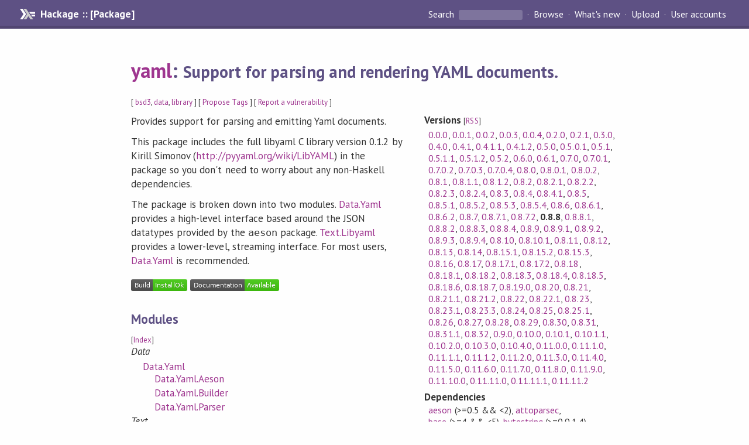

--- FILE ---
content_type: text/html; charset=utf-8
request_url: https://hackage.haskell.org/package/yaml-0.8.8
body_size: 17171
content:
<!DOCTYPE html>
<html>
<head>
  
  <meta name="viewport" content="width=device-width, initial-scale=1">
<link href="https://fonts.googleapis.com/css?family=PT+Sans:400,400i,700" rel="stylesheet">
<link rel="stylesheet" href="/static/hackage.css" type="text/css" />
<link rel="icon" type="image/png" href="/static/favicon.png" />
<link rel="search" type="application/opensearchdescription+xml" title="Hackage" href="/packages/opensearch.xml" />
  <link rel="stylesheet" href="https://cdn.jsdelivr.net/npm/prismjs@1.29.0/themes/prism-solarizedlight.min.css" media="(prefers-color-scheme: light)" />
  <link rel="stylesheet" href="https://cdn.jsdelivr.net/npm/prismjs@1.29.0/themes/prism-tomorrow.min.css" media="(prefers-color-scheme: dark)" />
  <title>
    yaml: Support for parsing and rendering YAML documents.
  </title>
  <meta name="twitter:card" content="summary" />
  <meta name="twitter:site" content="@hackage" />
  <meta property="og:url" content="//hackage.haskell.org/package/yaml" />
  <meta property="og:site_name" content="Hackage" />
  <meta property="og:type" content="website">
  <meta property="og:title" content="yaml" />
  <meta property="og:description" content="Support for parsing and rendering YAML documents." />
  
  <link rel="canonical" href="https://hackage.haskell.org/package/yaml" />
  <script src="/static/jquery.min.js"></script>
  <script src="https://cdn.jsdelivr.net/npm/mathjax@3/es5/tex-chtml-full.js" type="text/javascript"></script>
  <base href="//hackage.haskell.org/package/yaml-0.8.8/" />
</head>

<body>
  <div id="page-header">

  <a class="caption" href="/">Hackage :: [Package]</a>

<ul class="links" id="page-menu">

    <li>
      <form action="/packages/search" method="get" class="search">
        <button type="submit">Search&nbsp;</button>
        <input type="text" name="terms" />
      </form>
    </li>

    <li><a href="/packages/browse">Browse</a></li>

    <li><a href="/packages/recent">What's new</a></li>

    <li><a href="/upload">Upload</a></li>

    <li><a href="/accounts">User accounts</a></li>
    

</ul>

</div>

  <div id="content">
    <h1><a href="//hackage.haskell.org/package/yaml">yaml</a>: <small>Support for parsing and rendering YAML documents.</small></h1>
    <div style="font-size: small">
      [ <a href="/packages/tag/bsd3">bsd3</a>, <a href="/packages/tag/data">data</a>, <a href="/packages/tag/library">library</a> ]
      [ <a href="/package/yaml/tags/edit">Propose Tags</a> ]
      [ <a href="https://github.com/haskell/security-advisories/blob/main/CONTRIBUTING.md">Report a vulnerability</a> ]
    </div>

          
    

    <div id="flex-container">
      <div id="left-pane">

        <div id="description">
                    <p>Provides support for parsing and emitting Yaml documents.</p><p>This package includes the full libyaml C library version 0.1.2 by Kirill
Simonov (<a href="http://pyyaml.org/wiki/LibYAML">http://pyyaml.org/wiki/LibYAML</a>) in the package so you
don't need to worry about any non-Haskell dependencies.</p><p>The package is broken down into two modules.
<span class="module"><a href="/package/yaml-0.8.8/docs/Data-Yaml.html">Data.Yaml</a></span> provides a high-level interface based
around the JSON datatypes provided by the <code>aeson</code>
package. <span class="module"><a href="/package/yaml-0.8.8/docs/Text-Libyaml.html">Text.Libyaml</a></span> provides a lower-level,
streaming interface. For most users, <span class="module"><a href="/package/yaml-0.8.8/docs/Data-Yaml.html">Data.Yaml</a></span> is recommended.</p>
          
          
        </div>

        <div id="badges" style="margin-top: 20px;">
                          <a href="reports/1">
                <img src="https://img.shields.io/static/v1?label=Build&message=InstallOk&color=success" />
              </a>
            
            
            
                          <img src="https://img.shields.io/static/v1?label=Documentation&message=Available&color=success" />
            
        </div>

        <div id="modules">
          <h2>Modules</h2><p style="font-size: small">[<a href="/package/yaml-0.8.8/docs/doc-index.html">Index</a>]</p><div id="module-list"><ul class="modules"><li><i>Data</i><ul class="modules"><li><span class="module"><a href="/package/yaml-0.8.8/docs/Data-Yaml.html">Data.Yaml</a></span><ul class="modules"><li><span class="module"><a href="/package/yaml-0.8.8/docs/Data-Yaml-Aeson.html">Data.Yaml.Aeson</a></span></li><li><span class="module"><a href="/package/yaml-0.8.8/docs/Data-Yaml-Builder.html">Data.Yaml.Builder</a></span></li><li><span class="module"><a href="/package/yaml-0.8.8/docs/Data-Yaml-Parser.html">Data.Yaml.Parser</a></span></li></ul></li></ul></li><li><i>Text</i><ul class="modules"><li><span class="module"><a href="/package/yaml-0.8.8/docs/Text-Libyaml.html">Text.Libyaml</a></span></li></ul></li></ul></div>
        </div>

                <div id="flags">
          <h2>Flags</h2><details><summary>Automatic Flags</summary><table class="flags-table automatic-flags"><thead><th>Name</th><th>Description</th><th>Default</th></thead><tbody><tr><td class="flag-name"><span class="code">no-exe</span></td><td class="flag-desc"><p>don't install the yaml2json or json2yaml executables</p></td><td class="flag-disabled">Disabled</td></tr><tr><td class="flag-name"><span class="code">system-libyaml</span></td><td class="flag-desc"><p>Use the system-wide libyaml instead of the bundled copy</p></td><td class="flag-disabled">Disabled</td></tr></tbody></table></details><p class="tip"><span>Use </span><span class="code">-f &lt;flag&gt;</span><span> to enable a flag, or </span><span class="code">-f -&lt;flag&gt;</span><span> to disable that flag. </span><a href="https://cabal.readthedocs.io/en/latest/setup-commands.html#controlling-flag-assignments">More info</a></p>
        </div>
        

        <div id="downloads">
          <h2>Downloads</h2><ul><li><a href="/package/yaml-0.8.8/yaml-0.8.8.tar.gz">yaml-0.8.8.tar.gz</a> [<a href="/package/yaml-0.8.8/src/">browse</a>] (Cabal source package)</li><li><a href="/package/yaml-0.8.8/yaml.cabal">Package description</a> (<a href="/package/yaml-0.8.8/revisions/">revised</a> from the package)</li></ul><p>Note: This package has <a href="/package/yaml-0.8.8/revisions/">metadata revisions</a> in the cabal description newer than included in the tarball. To unpack the package including the revisions, use 'cabal get'.</p>
        </div>

        <div id="maintainer-corner">
          <h4>Maintainer's Corner</h4>
          <p><a href="/package/yaml/maintainers">Package maintainers</a></p>
          <ul>
            <li>
              <a href="/user/MichaelSnoyman">MichaelSnoyman</a>
            </li>
          </ul>
          <p>For package maintainers and hackage trustees</p>
          <ul>
            <li>
              <a href="//hackage.haskell.org/package/yaml/maintain">
                edit package information
              </a>
            </li>
          </ul>
          <p>Candidates</p>
          <ul>
            <li>
              No Candidates
            </li>
          </ul>
        </div>

      </div><!-- /left-pane -->


      <div id="properties">
        <table class="properties">
          <tbody>

            <tr>
              <th>Versions <span style="font-weight:normal;font-size: small;">[<a href="/package/yaml.rss">RSS</a>]</span></th>
              <td><a href="/package/yaml-0.0.0">0.0.0</a>, <a href="/package/yaml-0.0.1">0.0.1</a>, <a href="/package/yaml-0.0.2">0.0.2</a>, <a href="/package/yaml-0.0.3">0.0.3</a>, <a href="/package/yaml-0.0.4">0.0.4</a>, <a href="/package/yaml-0.2.0">0.2.0</a>, <a href="/package/yaml-0.2.1">0.2.1</a>, <a href="/package/yaml-0.3.0">0.3.0</a>, <a href="/package/yaml-0.4.0">0.4.0</a>, <a href="/package/yaml-0.4.1">0.4.1</a>, <a href="/package/yaml-0.4.1.1">0.4.1.1</a>, <a href="/package/yaml-0.4.1.2">0.4.1.2</a>, <a href="/package/yaml-0.5.0">0.5.0</a>, <a href="/package/yaml-0.5.0.1">0.5.0.1</a>, <a href="/package/yaml-0.5.1">0.5.1</a>, <a href="/package/yaml-0.5.1.1">0.5.1.1</a>, <a href="/package/yaml-0.5.1.2">0.5.1.2</a>, <a href="/package/yaml-0.5.2">0.5.2</a>, <a href="/package/yaml-0.6.0">0.6.0</a>, <a href="/package/yaml-0.6.1">0.6.1</a>, <a href="/package/yaml-0.7.0">0.7.0</a>, <a href="/package/yaml-0.7.0.1">0.7.0.1</a>, <a href="/package/yaml-0.7.0.2">0.7.0.2</a>, <a href="/package/yaml-0.7.0.3">0.7.0.3</a>, <a href="/package/yaml-0.7.0.4">0.7.0.4</a>, <a href="/package/yaml-0.8.0">0.8.0</a>, <a href="/package/yaml-0.8.0.1">0.8.0.1</a>, <a href="/package/yaml-0.8.0.2">0.8.0.2</a>, <a href="/package/yaml-0.8.1">0.8.1</a>, <a href="/package/yaml-0.8.1.1">0.8.1.1</a>, <a href="/package/yaml-0.8.1.2">0.8.1.2</a>, <a href="/package/yaml-0.8.2">0.8.2</a>, <a href="/package/yaml-0.8.2.1">0.8.2.1</a>, <a href="/package/yaml-0.8.2.2">0.8.2.2</a>, <a href="/package/yaml-0.8.2.3">0.8.2.3</a>, <a href="/package/yaml-0.8.2.4">0.8.2.4</a>, <a href="/package/yaml-0.8.3">0.8.3</a>, <a href="/package/yaml-0.8.4">0.8.4</a>, <a href="/package/yaml-0.8.4.1">0.8.4.1</a>, <a href="/package/yaml-0.8.5">0.8.5</a>, <a href="/package/yaml-0.8.5.1">0.8.5.1</a>, <a href="/package/yaml-0.8.5.2">0.8.5.2</a>, <a href="/package/yaml-0.8.5.3">0.8.5.3</a>, <a href="/package/yaml-0.8.5.4">0.8.5.4</a>, <a href="/package/yaml-0.8.6">0.8.6</a>, <a href="/package/yaml-0.8.6.1">0.8.6.1</a>, <a href="/package/yaml-0.8.6.2">0.8.6.2</a>, <a href="/package/yaml-0.8.7">0.8.7</a>, <a href="/package/yaml-0.8.7.1">0.8.7.1</a>, <a href="/package/yaml-0.8.7.2">0.8.7.2</a>, <strong>0.8.8</strong>, <a href="/package/yaml-0.8.8.1">0.8.8.1</a>, <a href="/package/yaml-0.8.8.2">0.8.8.2</a>, <a href="/package/yaml-0.8.8.3">0.8.8.3</a>, <a href="/package/yaml-0.8.8.4">0.8.8.4</a>, <a href="/package/yaml-0.8.9">0.8.9</a>, <a href="/package/yaml-0.8.9.1">0.8.9.1</a>, <a href="/package/yaml-0.8.9.2">0.8.9.2</a>, <a href="/package/yaml-0.8.9.3">0.8.9.3</a>, <a href="/package/yaml-0.8.9.4">0.8.9.4</a>, <a href="/package/yaml-0.8.10">0.8.10</a>, <a href="/package/yaml-0.8.10.1">0.8.10.1</a>, <a href="/package/yaml-0.8.11">0.8.11</a>, <a href="/package/yaml-0.8.12">0.8.12</a>, <a href="/package/yaml-0.8.13">0.8.13</a>, <a href="/package/yaml-0.8.14">0.8.14</a>, <a href="/package/yaml-0.8.15.1">0.8.15.1</a>, <a href="/package/yaml-0.8.15.2">0.8.15.2</a>, <a href="/package/yaml-0.8.15.3">0.8.15.3</a>, <a href="/package/yaml-0.8.16">0.8.16</a>, <a href="/package/yaml-0.8.17">0.8.17</a>, <a href="/package/yaml-0.8.17.1">0.8.17.1</a>, <a href="/package/yaml-0.8.17.2">0.8.17.2</a>, <a href="/package/yaml-0.8.18">0.8.18</a>, <a href="/package/yaml-0.8.18.1">0.8.18.1</a>, <a href="/package/yaml-0.8.18.2">0.8.18.2</a>, <a href="/package/yaml-0.8.18.3">0.8.18.3</a>, <a href="/package/yaml-0.8.18.4">0.8.18.4</a>, <a href="/package/yaml-0.8.18.5">0.8.18.5</a>, <a href="/package/yaml-0.8.18.6">0.8.18.6</a>, <a href="/package/yaml-0.8.18.7">0.8.18.7</a>, <a href="/package/yaml-0.8.19.0">0.8.19.0</a>, <a href="/package/yaml-0.8.20">0.8.20</a>, <a href="/package/yaml-0.8.21">0.8.21</a>, <a href="/package/yaml-0.8.21.1">0.8.21.1</a>, <a href="/package/yaml-0.8.21.2">0.8.21.2</a>, <a href="/package/yaml-0.8.22">0.8.22</a>, <a href="/package/yaml-0.8.22.1">0.8.22.1</a>, <a href="/package/yaml-0.8.23">0.8.23</a>, <a href="/package/yaml-0.8.23.1">0.8.23.1</a>, <a href="/package/yaml-0.8.23.3">0.8.23.3</a>, <a href="/package/yaml-0.8.24">0.8.24</a>, <a href="/package/yaml-0.8.25">0.8.25</a>, <a href="/package/yaml-0.8.25.1">0.8.25.1</a>, <a href="/package/yaml-0.8.26">0.8.26</a>, <a href="/package/yaml-0.8.27">0.8.27</a>, <a href="/package/yaml-0.8.28">0.8.28</a>, <a href="/package/yaml-0.8.29">0.8.29</a>, <a href="/package/yaml-0.8.30">0.8.30</a>, <a href="/package/yaml-0.8.31">0.8.31</a>, <a href="/package/yaml-0.8.31.1">0.8.31.1</a>, <a href="/package/yaml-0.8.32">0.8.32</a>, <a href="/package/yaml-0.9.0">0.9.0</a>, <a href="/package/yaml-0.10.0">0.10.0</a>, <a href="/package/yaml-0.10.1">0.10.1</a>, <a href="/package/yaml-0.10.1.1">0.10.1.1</a>, <a href="/package/yaml-0.10.2.0">0.10.2.0</a>, <a href="/package/yaml-0.10.3.0">0.10.3.0</a>, <a href="/package/yaml-0.10.4.0">0.10.4.0</a>, <a href="/package/yaml-0.11.0.0">0.11.0.0</a>, <a href="/package/yaml-0.11.1.0">0.11.1.0</a>, <a href="/package/yaml-0.11.1.1">0.11.1.1</a>, <a href="/package/yaml-0.11.1.2">0.11.1.2</a>, <a href="/package/yaml-0.11.2.0">0.11.2.0</a>, <a href="/package/yaml-0.11.3.0">0.11.3.0</a>, <a href="/package/yaml-0.11.4.0">0.11.4.0</a>, <a href="/package/yaml-0.11.5.0">0.11.5.0</a>, <a href="/package/yaml-0.11.6.0">0.11.6.0</a>, <a href="/package/yaml-0.11.7.0">0.11.7.0</a>, <a href="/package/yaml-0.11.8.0">0.11.8.0</a>, <a href="/package/yaml-0.11.9.0">0.11.9.0</a>, <a href="/package/yaml-0.11.10.0">0.11.10.0</a>, <a href="/package/yaml-0.11.11.0">0.11.11.0</a>, <a href="/package/yaml-0.11.11.1">0.11.11.1</a>, <a href="/package/yaml-0.11.11.2">0.11.11.2</a></td>
            </tr>

            

            <tr>
              <th>Dependencies</th>
              <td><span style="white-space: nowrap"><a href="/package/aeson">aeson</a> (&gt;=0.5 &amp;&amp; &lt;2)</span>, <span style="white-space: nowrap"><a href="/package/attoparsec">attoparsec</a></span>, <span style="white-space: nowrap"><a href="/package/base">base</a> (&gt;=4 &amp;&amp; &lt;5)</span>, <span style="white-space: nowrap"><a href="/package/bytestring">bytestring</a> (&gt;=0.9.1.4)</span>, <span style="white-space: nowrap"><a href="/package/conduit">conduit</a> (&gt;=1.0.11 &amp;&amp; &lt;1.1)</span>, <span style="white-space: nowrap"><a href="/package/containers">containers</a></span>, <span style="white-space: nowrap"><a href="/package/resourcet">resourcet</a> (&gt;=0.3 &amp;&amp; &lt;0.5)</span>, <span style="white-space: nowrap"><a href="/package/scientific">scientific</a></span>, <span style="white-space: nowrap"><a href="/package/text">text</a></span>, <span style="white-space: nowrap"><a href="/package/transformers">transformers</a> (&gt;=0.1 &amp;&amp; &lt;0.4)</span>, <span style="white-space: nowrap"><a href="/package/unordered-containers">unordered-containers</a></span>, <span style="white-space: nowrap"><a href="/package/vector">vector</a></span>, <span style="white-space: nowrap"><a href="/package/yaml">yaml</a></span><span style="font-size: small"> [<a href="/package/yaml-0.8.8/dependencies">details</a>]</span></td>
            </tr>

            

            <tr>
              <th>License</th>
              <td class="word-wrap"><a href="/package/yaml-0.8.8/src/LICENSE">BSD-3-Clause</a></td>
            </tr>

            

            <tr>
              <th>Author</th>
              <td class="word-wrap">Michael Snoyman &lt;michael@snoyman.com&gt;, Anton Ageev &lt;antage@gmail.com&gt;,Kirill Simonov</td>
            </tr>
            <tr>
              <th>Maintainer</th>
              <td class="word-wrap">Michael Snoyman &lt;michael@snoyman.com&gt;</td>
            </tr>

            <tr>
              <th>Uploaded</th>
              <td>by <a href="/user/MichaelSnoyman">MichaelSnoyman</a> at <span title="Thu Mar 20 08:32:05 UTC 2014">2014-03-20T08:32:05Z</span></td>
            </tr>

                        <tr>
              <th>Revised</th>
              <td><a href="/package/yaml-0.8.8/revisions/">Revision 1</a> made by <a href="/user/AndreasAbel">AndreasAbel</a> at <span title="Thu Jul 28 13:02:25 UTC 2022">2022-07-28T13:02:25Z</span></td>
            </tr>
            

            <!-- Obsolete/deprecated 'Stability' field hidden
                 c.f. http://stackoverflow.com/questions/3841218/conventions-for-stability-field-of-cabal-packages
            <tr>
              <th>Stability</th>
              <td>stable</td>
            </tr>
            -->

                        <tr>
              <th>Category</th>
              <td><a href="/packages/#cat:Web">Web</a></td>
            </tr>
            

                        <tr>
              <th>Home page</th>
              <td class="word-wrap">
                <a href=http://github.com/snoyberg/yaml/>http://github.com/snoyberg/yaml/</a>
              </td>
            </tr>
            

            

                        <tr>
              <th>Source&nbsp;repo</th>
              <td class="word-wrap">head: git clone <a href="https://github.com/snoyberg/yaml">https://github.com/snoyberg/yaml</a></td>
            </tr>
            

                        <tr>
              <th>Distributions</th>
              <td>Arch:<a href="https://archlinux.org/packages/extra/x86_64/haskell-yaml">0.11.11.2</a>, Debian:<a href="http://packages.debian.org/source/bullseye/haskell-yaml">0.11.4.0</a>, Fedora:<a href="https://src.fedoraproject.org/rpms/ghc-yaml">0.11.11.2</a>, FreeBSD:<a href="http://www.freshports.org/textproc/hs-yaml">0.8.13</a>, LTSHaskell:<a href="https://www.stackage.org/package/yaml">0.11.11.2</a>, NixOS:<a href="http://hydra.nixos.org/job/nixpkgs/trunk/haskellPackages.yaml.x86_64-linux">0.11.11.2</a>, Stackage:<a href="https://www.stackage.org/package/yaml">0.11.11.2</a>, openSUSE:<a href="https://build.opensuse.org/package/show/devel:languages:haskell/ghc-yaml">0.11.11.2</a></td>
            </tr>
            

                        <tr>
              <th>Reverse Dependencies</th>
              <td>268 direct, 507 indirect <span style="font-size: small" class="revdepdetails"> [<a href="">details</a>]</span></td>
            </tr>
            <script>
              $('.revdepdetails').click(function(e) {
                e.preventDefault();
                var html = '<div><b>Direct</b><br /><p><a href="/package/EVP">EVP</a>, <a href="/package/Elm">Elm</a>, <a href="/package/Hastructure">Hastructure</a>, <a href="/package/Hydrogen">Hydrogen</a>, <a href="/package/NGLess">NGLess</a>, <a href="/package/Saturnin">Saturnin</a>, <a href="/package/SciFlow">SciFlow</a>, <a href="/package/acme-everything">acme-everything</a>, <a href="/package/amazonka-test">amazonka-test</a>, <a href="/package/animate">animate</a>, <a href="/package/animate-frames">animate-frames</a>, <a href="/package/autodocodec-yaml">autodocodec-yaml</a>, <a href="/package/axel">axel</a>, <a href="/package/b9">b9</a>, <a href="/package/baserock-schema">baserock-schema</a>, <a href="/package/batchd-core">batchd-core</a>, <a href="/package/battleships">battleships</a>, <a href="/package/binance-exports">binance-exports</a>, <a href="/package/brittany">brittany</a>, <a href="/package/btc-lsp">btc-lsp</a>, <a href="/package/buchhaltung">buchhaltung</a>, <a href="/package/cabal-scaffold">cabal-scaffold</a>, <a href="/package/cabal2nix">cabal2nix</a>, <a href="/package/canteven-config">canteven-config</a>, <a href="/package/canteven-log">canteven-log</a>, <a href="/package/celtchar">celtchar</a>, <a href="/package/cfn-flip">cfn-flip</a>, <a href="/package/changelogged">changelogged</a>, <a href="/package/citation-resolve">citation-resolve</a>, <a href="/package/clash-lib">clash-lib</a>, <a href="/package/cloud-seeder">cloud-seeder</a>, <a href="/package/cloudy">cloudy</a>, <a href="/package/codex">codex</a>, <a href="/package/coformat">coformat</a>, <a href="/package/color-counter">color-counter</a>, <a href="/package/commonmark-simple">commonmark-simple</a>, <a href="/package/conferer-provider-yaml">conferer-provider-yaml</a>, <a href="/package/conferer-source-yaml">conferer-source-yaml</a>, <a href="/package/conferer-yaml">conferer-yaml</a>, <a href="/package/confetti">confetti</a>, <a href="/package/configifier">configifier</a>, <a href="/package/configuration-tools">configuration-tools</a>, <a href="/package/conftrack">conftrack</a>, <a href="/package/craft">craft</a>, <a href="/package/crux">crux</a>, <a href="/package/curl-runnings">curl-runnings</a>, <a href="/package/data-object-yaml">data-object-yaml</a>, <a href="/package/dbmigrations">dbmigrations</a>, <a href="/package/dhall-json">dhall-json</a>, <a href="/package/docrecords">docrecords</a>, <a href="/package/domplate">domplate</a>, <a href="/package/dotenv">dotenv</a>, <a href="/package/ema">ema</a>, <a href="/package/emanote">emanote</a>, <a href="/package/embed-config">embed-config</a>, <a href="/package/eo-phi-normalizer">eo-phi-normalizer</a>, <a href="/package/espial">espial</a>, <a href="/package/etc">etc</a>, <a href="/package/eventlog-live-otelcol">eventlog-live-otelcol</a>, <a href="/package/exchangerates">exchangerates</a>, <a href="/package/fakedata">fakedata</a>, <a href="/package/feed-gipeda">feed-gipeda</a>, <a href="/package/feedback">feedback</a>, <a href="/package/fixer">fixer</a>, <a href="/package/follow">follow</a>, <a href="/package/fourmolu">fourmolu</a>, <a href="/package/freckle-app">freckle-app</a>, <a href="/package/frontmatter">frontmatter</a>, <a href="/package/funflow">funflow</a>, <a href="/package/gbs-downloader">gbs-downloader</a>, <a href="/package/gemini-exports">gemini-exports</a>, <a href="/package/ghcup">ghcup</a>, <a href="/package/git-fmt">git-fmt</a>, <a href="/package/gitlab-api">gitlab-api</a>, <a href="/package/gitlib-s3">gitlib-s3</a>, <a href="/package/gli">gli</a>, <a href="/package/groot">groot</a>, <a href="/package/groundhog-th">groundhog-th</a>, <a href="/package/gtvm-hs">gtvm-hs</a>, <a href="/package/guardian">guardian</a>, <a href="/package/hadolint">hadolint</a>, <a href="/package/hakyll">hakyll</a>, <a href="/package/hakyll-contrib-i18n">hakyll-contrib-i18n</a>, <a href="/package/hakyllbars">hakyllbars</a>, <a href="/package/hamsql">hamsql</a>, <a href="/package/hapistrano">hapistrano</a>, <a href="/package/harg">harg</a>, <a href="/package/haskell-formatter">haskell-formatter</a>, <a href="/package/haskoin-wallet">haskoin-wallet</a>, <a href="/package/headroom">headroom</a>, <a href="/package/hedgehog-extras">hedgehog-extras</a>, <a href="/package/helic">helic</a>, <a href="/package/hetzner">hetzner</a>, <a href="/package/hfmt">hfmt</a>, <a href="/package/hgeometry">hgeometry</a>, <a href="/package/hgeometry-combinatorial">hgeometry-combinatorial</a>, <a href="/package/hgeometry-ipe">hgeometry-ipe</a>, <a href="/package/hie-bios">hie-bios</a>, <a href="/package/hindent">hindent</a>, <a href="/package/hinfo">hinfo</a>, <a href="/package/hledger-web">hledger-web</a>, <a href="/package/hlint">hlint</a>, <a href="/package/hnormalise">hnormalise</a>, <a href="/package/hpack">hpack</a>, <a href="/package/hpack-convert">hpack-convert</a>, <a href="/package/hpack-dhall">hpack-dhall</a>, <a href="/package/hsftp">hsftp</a>, <a href="/package/http-client-overrides">http-client-overrides</a>, <a href="/package/implicit-hie">implicit-hie</a>, <a href="/package/implicit-hie-cradle">implicit-hie-cradle</a>, <a href="/package/import-style-plugin">import-style-plugin</a>, <a href="/package/importify">importify</a>, <a href="/package/inferno-vc">inferno-vc</a>, <a href="/package/intelli-monad">intelli-monad</a>, <a href="/package/iridium">iridium</a>, <a href="/package/jenga">jenga</a>, <a href="/package/json-extra">json-extra</a>, <a href="/package/judge">judge</a>, <a href="/package/keter">keter</a>, <a href="/package/kontra-config">kontra-config</a>, <a href="/package/korea-holidays">korea-holidays</a>, <a href="/package/kubernetes-api-client">kubernetes-api-client</a>, <a href="/package/kubernetes-client">kubernetes-client</a>, <a href="/package/lambdabot-zulip">lambdabot-zulip</a>, <a href="/package/language-docker">language-docker</a>, <a href="/package/language-dockerfile">language-dockerfile</a>, <a href="/package/language-puppet">language-puppet</a>, <a href="/package/launchdarkly-server-sdk">launchdarkly-server-sdk</a>, <a href="/package/ldap-scim-bridge">ldap-scim-bridge</a>, <a href="/package/legion-extra">legion-extra</a>, <a href="/package/liblawless">liblawless</a>, <a href="/package/libmolude">libmolude</a>, <a href="/package/lima">lima</a>, <a href="/package/lingo">lingo</a>, <a href="/package/log-warper">log-warper</a>, <a href="/package/log4hs">log4hs</a>, <a href="/package/lord">lord</a>, <a href="/package/loup">loup</a>, <a href="/package/lxd-client-config">lxd-client-config</a>, <a href="/package/macbeth-lib">macbeth-lib</a>, <a href="/package/mig-extra">mig-extra</a>, <a href="/package/minilight">minilight</a>, <a href="/package/mmark">mmark</a>, <a href="/package/moonshine">moonshine</a>, <a href="/package/morloc">morloc</a>, <a href="/package/morph">morph</a>, <a href="/package/msu">msu</a>, <a href="/package/nbparts">nbparts</a>, <a href="/package/network-builder">network-builder</a>, <a href="/package/network-conduit-tls">network-conduit-tls</a>, <a href="/package/nix-thunk">nix-thunk</a>, <a href="/package/noli">noli</a>, <a href="/package/nomyx-api">nomyx-api</a>, <a href="/package/nomyx-core">nomyx-core</a>, <a href="/package/notmuch-web">notmuch-web</a>, <a href="/package/nvim-hs-contrib">nvim-hs-contrib</a>, <a href="/package/nvim-hs-ghcid">nvim-hs-ghcid</a>, <a href="/package/omnifmt">omnifmt</a>, <a href="/package/openapi3-code-generator">openapi3-code-generator</a>, <a href="/package/orgstat">orgstat</a>, <a href="/package/otp-authenticator">otp-authenticator</a>, <a href="/package/pandoc">pandoc</a>, <a href="/package/pandoc-citeproc">pandoc-citeproc</a>, <a href="/package/pandoc-crossref">pandoc-crossref</a>, <a href="/package/pandoc-plot">pandoc-plot</a>, <a href="/package/pandoc-pyplot">pandoc-pyplot</a>, <a href="/package/pansite">pansite</a>, <a href="/package/pantry">pantry</a>, <a href="/package/pantry-tmp">pantry-tmp</a>, <a href="/package/passman-core">passman-core</a>, <a href="/package/patat">patat</a>, <a href="/package/pdf-slave">pdf-slave</a>, <a href="/package/pdf-slave-server">pdf-slave-server</a>, <a href="/package/pencil">pencil</a>, <a href="/package/phino">phino</a>, <a href="/package/pier">pier</a>, <a href="/package/pit">pit</a>, <a href="/package/pms-application-service">pms-application-service</a>, <a href="/package/pocket-dns">pocket-dns</a>, <a href="/package/porcupine-core">porcupine-core</a>, <a href="/package/pr-tools">pr-tools</a>, <a href="/package/prune-juice">prune-juice</a>, <a href="/package/puzzle-draw">puzzle-draw</a>, <a href="/package/queryparser">queryparser</a>, <a href="/package/queryparser-hive">queryparser-hive</a>, <a href="/package/queryparser-presto">queryparser-presto</a>, <a href="/package/queryparser-vertica">queryparser-vertica</a>, <a href="/package/queue-sheet">queue-sheet</a>, <a href="/package/quickbooks">quickbooks</a>, <a href="/package/raml">raml</a>, <a href="/package/reduxwise">reduxwise</a>, <a href="/package/rob">rob</a>, <a href="/package/rollbar-client">rollbar-client</a>, <a href="/package/rzk">rzk</a>, <a href="/package/salak">salak</a>, <a href="/package/salak-yaml">salak-yaml</a>, <a href="/package/sandwich-contexts-kubernetes">sandwich-contexts-kubernetes</a>, <a href="/package/scholdoc">scholdoc</a>, <a href="/package/scholdoc-citeproc">scholdoc-citeproc</a>, <a href="/package/scrapbook">scrapbook</a>, <a href="/package/scrapbook-core">scrapbook-core</a>, <a href="/package/sensei">sensei</a>, <a href="/package/serokell-util">serokell-util</a>, <a href="/package/servant-benchmark">servant-benchmark</a>, <a href="/package/servant-yaml">servant-yaml</a>, <a href="/package/sitepipe">sitepipe</a>, <a href="/package/specup">specup</a>, <a href="/package/sprinkles">sprinkles</a>, <a href="/package/stack">stack</a>, <a href="/package/stack-hpc-coveralls">stack-hpc-coveralls</a>, <a href="/package/stack-yaml">stack-yaml</a>, <a href="/package/stack2nix">stack2nix</a>, <a href="/package/stackage">stackage</a>, <a href="/package/stackage-build-plan">stackage-build-plan</a>, <a href="/package/stackage-curator">stackage-curator</a>, <a href="/package/stackage2nix">stackage2nix</a>, <a href="/package/stackctl">stackctl</a>, <a href="/package/staversion">staversion</a>, <a href="/package/steeloverseer">steeloverseer</a>, <a href="/package/stylish-haskell">stylish-haskell</a>, <a href="/package/substrate-synapse">substrate-synapse</a>, <a href="/package/swarm">swarm</a>, <a href="/package/sydtest">sydtest</a>, <a href="/package/sydtest-mongo">sydtest-mongo</a>, <a href="/package/tasklite-core">tasklite-core</a>, <a href="/package/tasty-golden-extra">tasty-golden-extra</a>, <a href="/package/tempered">tempered</a>, <a href="/package/termonad">termonad</a>, <a href="/package/test-sandbox-compose">test-sandbox-compose</a>, <a href="/package/tintin">tintin</a>, <a href="/package/tn">tn</a>, <a href="/package/toodles">toodles</a>, <a href="/package/trace-embrace">trace-embrace</a>, <a href="/package/travis-meta-yaml">travis-meta-yaml</a>, <a href="/package/trigger">trigger</a>, <a href="/package/typed-admin">typed-admin</a>, <a href="/package/typst">typst</a>, <a href="/package/ua-parser">ua-parser</a>, <a href="/package/uniform-json">uniform-json</a>, <a href="/package/unused">unused</a>, <a href="/package/vcr">vcr</a>, <a href="/package/vgrep">vgrep</a>, <a href="/package/vimeta">vimeta</a>, <a href="/package/wacom-daemon">wacom-daemon</a>, <a href="/package/wai-middleware-auth">wai-middleware-auth</a>, <a href="/package/wallpaper">wallpaper</a>, <a href="/package/weeder">weeder</a>, <a href="/package/wolf">wolf</a>, <a href="/package/xrefcheck">xrefcheck</a>, <a href="/package/yam-app">yam-app</a>, <a href="/package/yam-config">yam-config</a>, <a href="/package/yaml-combinators">yaml-combinators</a>, <a href="/package/yaml-config">yaml-config</a>, <a href="/package/yaml-marked">yaml-marked</a>, <a href="/package/yaml-pretty-extras">yaml-pretty-extras</a>, <a href="/package/yaml-rpc">yaml-rpc</a>, <a href="/package/yaml-rpc-scotty">yaml-rpc-scotty</a>, <a href="/package/yaml-rpc-snap">yaml-rpc-snap</a>, <a href="/package/yaml-union">yaml-union</a>, <a href="/package/yaml-unscrambler">yaml-unscrambler</a>, <a href="/package/yamlparse-applicative">yamlparse-applicative</a>, <a href="/package/yesod">yesod</a>, <a href="/package/yesod-bootstrap">yesod-bootstrap</a>, <a href="/package/yesod-default">yesod-default</a>, <a href="/package/yesod-platform">yesod-platform</a>, <a href="/package/yesod-raml">yesod-raml</a>, <a href="/package/yesod-raml-docs">yesod-raml-docs</a>, <a href="/package/yesod-raml-mock">yesod-raml-mock</a></p></div><div><b>Indirect</b><br /><p><a href="/package/BlogLiterately">BlogLiterately</a>, <a href="/package/BlogLiterately-diagrams">BlogLiterately-diagrams</a>, <a href="/package/CarneadesDSL">CarneadesDSL</a>, <a href="/package/CarneadesIntoDung">CarneadesIntoDung</a>, <a href="/package/Graphalyze">Graphalyze</a>, <a href="/package/HaRe">HaRe</a>, <a href="/package/Hawk">Hawk</a>, <a href="/package/Lykah">Lykah</a>, <a href="/package/MFlow">MFlow</a>, <a href="/package/PandocAgda">PandocAgda</a>, <a href="/package/ReplaceUmlaut">ReplaceUmlaut</a>, <a href="/package/SciFlow-drmaa">SciFlow-drmaa</a>, <a href="/package/achille">achille</a>, <a href="/package/agda-snippets-hakyll">agda-snippets-hakyll</a>, <a href="/package/ampersand">ampersand</a>, <a href="/package/anansi-pandoc">anansi-pandoc</a>, <a href="/package/animate-preview">animate-preview</a>, <a href="/package/animate-sdl2">animate-sdl2</a>, <a href="/package/antagonist">antagonist</a>, <a href="/package/attoparsec-isotropic">attoparsec-isotropic</a>, <a href="/package/authoring">authoring</a>, <a href="/package/aviation-cessna172-diagrams">aviation-cessna172-diagrams</a>, <a href="/package/aws-configuration-tools">aws-configuration-tools</a>, <a href="/package/bamboo">bamboo</a>, <a href="/package/bamboo-plugin-highlight">bamboo-plugin-highlight</a>, <a href="/package/bamboo-plugin-photo">bamboo-plugin-photo</a>, <a href="/package/bamboo-theme-blueprint">bamboo-theme-blueprint</a>, <a href="/package/bamboo-theme-mini-html5">bamboo-theme-mini-html5</a>, <a href="/package/batchd-docker">batchd-docker</a>, <a href="/package/batchd-libvirt">batchd-libvirt</a>, <a href="/package/battlenet-yesod">battlenet-yesod</a>, <a href="/package/bird">bird</a>, <a href="/package/blagda">blagda</a>, <a href="/package/blaze-html-contrib">blaze-html-contrib</a>, <a href="/package/blogination">blogination</a>, <a href="/package/boots">boots</a>, <a href="/package/boots-app">boots-app</a>, <a href="/package/boots-cloud">boots-cloud</a>, <a href="/package/boots-web">boots-web</a>, <a href="/package/bugsnag">bugsnag</a>, <a href="/package/bugsnag-haskell">bugsnag-haskell</a>, <a href="/package/bugsnag-wai">bugsnag-wai</a>, <a href="/package/bugsnag-yesod">bugsnag-yesod</a>, <a href="/package/cabal-fix">cabal-fix</a>, <a href="/package/canteven-http">canteven-http</a>, <a href="/package/chakra">chakra</a>, <a href="/package/chart-svg">chart-svg</a>, <a href="/package/chart-svg-various">chart-svg-various</a>, <a href="/package/claferwiki">claferwiki</a>, <a href="/package/clash-ghc">clash-ghc</a>, <a href="/package/clash-lib-hedgehog">clash-lib-hedgehog</a>, <a href="/package/clash-shake">clash-shake</a>, <a href="/package/clash-systemverilog">clash-systemverilog</a>, <a href="/package/clash-verilog">clash-verilog</a>, <a href="/package/clash-vhdl">clash-vhdl</a>, <a href="/package/clashilator">clashilator</a>, <a href="/package/classy-prelude-yesod">classy-prelude-yesod</a>, <a href="/package/compdoc">compdoc</a>, <a href="/package/compdoc-dhall-decoder">compdoc-dhall-decoder</a>, <a href="/package/conferer-dhall">conferer-dhall</a>, <a href="/package/conferer-provider-dhall">conferer-provider-dhall</a>, <a href="/package/conferer-source-dhall">conferer-source-dhall</a>, <a href="/package/conformance-gen">conformance-gen</a>, <a href="/package/conversions">conversions</a>, <a href="/package/copilot-verifier">copilot-verifier</a>, <a href="/package/corebot-bliki">corebot-bliki</a>, <a href="/package/cornelis">cornelis</a>, <a href="/package/crux-llvm">crux-llvm</a>, <a href="/package/daino">daino</a>, <a href="/package/dbmigrations-mysql">dbmigrations-mysql</a>, <a href="/package/devtools">devtools</a>, <a href="/package/dhall-docs">dhall-docs</a>, <a href="/package/dhall-lsp-server">dhall-lsp-server</a>, <a href="/package/dhall-yaml">dhall-yaml</a>, <a href="/package/diagrams-pandoc">diagrams-pandoc</a>, <a href="/package/dixi">dixi</a>, <a href="/package/docker-build-cacher">docker-build-cacher</a>, <a href="/package/dockerfile-creator">dockerfile-creator</a>, <a href="/package/domain">domain</a>, <a href="/package/dotparse">dotparse</a>, <a href="/package/elm-get">elm-get</a>, <a href="/package/elm-yesod">elm-yesod</a>, <a href="/package/ema-extra">ema-extra</a>, <a href="/package/ema-generics">ema-generics</a>, <a href="/package/engine-io-yesod">engine-io-yesod</a>, <a href="/package/ephemeral">ephemeral</a>, <a href="/package/fakedata-quickcheck">fakedata-quickcheck</a>, <a href="/package/festung">festung</a>, <a href="/package/fix-symbols-gitit">fix-symbols-gitit</a>, <a href="/package/fluffy-parser">fluffy-parser</a>, <a href="/package/fpco-api">fpco-api</a>, <a href="/package/frame-markdown">frame-markdown</a>, <a href="/package/freckle-env">freckle-env</a>, <a href="/package/freckle-kafka">freckle-kafka</a>, <a href="/package/freckle-stats">freckle-stats</a>, <a href="/package/fromhtml">fromhtml</a>, <a href="/package/funflow-nix">funflow-nix</a>, <a href="/package/gbu">gbu</a>, <a href="/package/geek">geek</a>, <a href="/package/geek-server">geek-server</a>, <a href="/package/genvalidity-sydtest">genvalidity-sydtest</a>, <a href="/package/genvalidity-sydtest-aeson">genvalidity-sydtest-aeson</a>, <a href="/package/genvalidity-sydtest-hashable">genvalidity-sydtest-hashable</a>, <a href="/package/genvalidity-sydtest-lens">genvalidity-sydtest-lens</a>, <a href="/package/genvalidity-sydtest-persistent">genvalidity-sydtest-persistent</a>, <a href="/package/genvalidity-typed-uuid">genvalidity-typed-uuid</a>, <a href="/package/ghc-debugger">ghc-debugger</a>, <a href="/package/ghc-imported-from">ghc-imported-from</a>, <a href="/package/ghc-mod">ghc-mod</a>, <a href="/package/ghcide">ghcide</a>, <a href="/package/ghcide-bench">ghcide-bench</a>, <a href="/package/ghcide-test-utils">ghcide-test-utils</a>, <a href="/package/git-phoenix">git-phoenix</a>, <a href="/package/git-vogue">git-vogue</a>, <a href="/package/gitit">gitit</a>, <a href="/package/groundhog-inspector">groundhog-inspector</a>, <a href="/package/hack">hack</a>, <a href="/package/hack-contrib">hack-contrib</a>, <a href="/package/hack-contrib-press">hack-contrib-press</a>, <a href="/package/hack-frontend-happstack">hack-frontend-happstack</a>, <a href="/package/hack-frontend-monadcgi">hack-frontend-monadcgi</a>, <a href="/package/hack-handler-cgi">hack-handler-cgi</a>, <a href="/package/hack-handler-epoll">hack-handler-epoll</a>, <a href="/package/hack-handler-evhttp">hack-handler-evhttp</a>, <a href="/package/hack-handler-fastcgi">hack-handler-fastcgi</a>, <a href="/package/hack-handler-happstack">hack-handler-happstack</a>, <a href="/package/hack-handler-hyena">hack-handler-hyena</a>, <a href="/package/hack-handler-kibro">hack-handler-kibro</a>, <a href="/package/hack-handler-simpleserver">hack-handler-simpleserver</a>, <a href="/package/hack-middleware-cleanpath">hack-middleware-cleanpath</a>, <a href="/package/hack-middleware-clientsession">hack-middleware-clientsession</a>, <a href="/package/hack-middleware-gzip">hack-middleware-gzip</a>, <a href="/package/hack-middleware-jsonp">hack-middleware-jsonp</a>, <a href="/package/haggis">haggis</a>, <a href="/package/hakyll-R">hakyll-R</a>, <a href="/package/hakyll-agda">hakyll-agda</a>, <a href="/package/hakyll-alectryon">hakyll-alectryon</a>, <a href="/package/hakyll-blaze-templates">hakyll-blaze-templates</a>, <a href="/package/hakyll-contrib">hakyll-contrib</a>, <a href="/package/hakyll-contrib-csv">hakyll-contrib-csv</a>, <a href="/package/hakyll-contrib-elm">hakyll-contrib-elm</a>, <a href="/package/hakyll-contrib-hyphenation">hakyll-contrib-hyphenation</a>, <a href="/package/hakyll-contrib-links">hakyll-contrib-links</a>, <a href="/package/hakyll-convert">hakyll-convert</a>, <a href="/package/hakyll-dhall">hakyll-dhall</a>, <a href="/package/hakyll-diagrams">hakyll-diagrams</a>, <a href="/package/hakyll-dir-list">hakyll-dir-list</a>, <a href="/package/hakyll-elm">hakyll-elm</a>, <a href="/package/hakyll-favicon">hakyll-favicon</a>, <a href="/package/hakyll-filestore">hakyll-filestore</a>, <a href="/package/hakyll-images">hakyll-images</a>, <a href="/package/hakyll-ogmarkup">hakyll-ogmarkup</a>, <a href="/package/hakyll-process">hakyll-process</a>, <a href="/package/hakyll-sass">hakyll-sass</a>, <a href="/package/hakyll-series">hakyll-series</a>, <a href="/package/hakyll-shakespeare">hakyll-shakespeare</a>, <a href="/package/hakyll-shortcut-links">hakyll-shortcut-links</a>, <a href="/package/hakyll-typescript">hakyll-typescript</a>, <a href="/package/halipeto">halipeto</a>, <a href="/package/haskell-debug-adapter">haskell-debug-adapter</a>, <a href="/package/haskell-debugger">haskell-debugger</a>, <a href="/package/haskell-language-server">haskell-language-server</a>, <a href="/package/haskelm">haskelm</a>, <a href="/package/hcheat">hcheat</a>, <a href="/package/heckle">heckle</a>, <a href="/package/hedgehog-fakedata">hedgehog-fakedata</a>, <a href="/package/hgeometry-svg">hgeometry-svg</a>, <a href="/package/hhp">hhp</a>, <a href="/package/hipe">hipe</a>, <a href="/package/hledger">hledger</a>, <a href="/package/hledger-ui">hledger-ui</a>, <a href="/package/hlint-plugin">hlint-plugin</a>, <a href="/package/hlint-test">hlint-test</a>, <a href="/package/hls-alternate-number-format-plugin">hls-alternate-number-format-plugin</a>, <a href="/package/hls-brittany-plugin">hls-brittany-plugin</a>, <a href="/package/hls-cabal-fmt-plugin">hls-cabal-fmt-plugin</a>, <a href="/package/hls-cabal-plugin">hls-cabal-plugin</a>, <a href="/package/hls-call-hierarchy-plugin">hls-call-hierarchy-plugin</a>, <a href="/package/hls-change-type-signature-plugin">hls-change-type-signature-plugin</a>, <a href="/package/hls-class-plugin">hls-class-plugin</a>, <a href="/package/hls-code-range-plugin">hls-code-range-plugin</a>, <a href="/package/hls-eval-plugin">hls-eval-plugin</a>, <a href="/package/hls-exactprint-utils">hls-exactprint-utils</a>, <a href="/package/hls-explicit-fixity-plugin">hls-explicit-fixity-plugin</a>, <a href="/package/hls-explicit-imports-plugin">hls-explicit-imports-plugin</a>, <a href="/package/hls-explicit-record-fields-plugin">hls-explicit-record-fields-plugin</a>, <a href="/package/hls-floskell-plugin">hls-floskell-plugin</a>, <a href="/package/hls-fourmolu-plugin">hls-fourmolu-plugin</a>, <a href="/package/hls-gadt-plugin">hls-gadt-plugin</a>, <a href="/package/hls-haddock-comments-plugin">hls-haddock-comments-plugin</a>, <a href="/package/hls-hlint-plugin">hls-hlint-plugin</a>, <a href="/package/hls-module-name-plugin">hls-module-name-plugin</a>, <a href="/package/hls-ormolu-plugin">hls-ormolu-plugin</a>, <a href="/package/hls-overloaded-record-dot-plugin">hls-overloaded-record-dot-plugin</a>, <a href="/package/hls-plugin-api">hls-plugin-api</a>, <a href="/package/hls-pragmas-plugin">hls-pragmas-plugin</a>, <a href="/package/hls-qualify-imported-names-plugin">hls-qualify-imported-names-plugin</a>, <a href="/package/hls-refactor-plugin">hls-refactor-plugin</a>, <a href="/package/hls-refine-imports-plugin">hls-refine-imports-plugin</a>, <a href="/package/hls-rename-plugin">hls-rename-plugin</a>, <a href="/package/hls-retrie-plugin">hls-retrie-plugin</a>, <a href="/package/hls-selection-range-plugin">hls-selection-range-plugin</a>, <a href="/package/hls-semantic-tokens-plugin">hls-semantic-tokens-plugin</a>, <a href="/package/hls-splice-plugin">hls-splice-plugin</a>, <a href="/package/hls-stan-plugin">hls-stan-plugin</a>, <a href="/package/hls-stylish-haskell-plugin">hls-stylish-haskell-plugin</a>, <a href="/package/hls-tactics-plugin">hls-tactics-plugin</a>, <a href="/package/hls-test-utils">hls-test-utils</a>, <a href="/package/horizon-gen-nix">horizon-gen-nix</a>, <a href="/package/hostaddress">hostaddress</a>, <a href="/package/houseman">houseman</a>, <a href="/package/hs-opentelemetry-instrumentation-yesod">hs-opentelemetry-instrumentation-yesod</a>, <a href="/package/hsdev">hsdev</a>, <a href="/package/hsec-tools">hsec-tools</a>, <a href="/package/hsfacter">hsfacter</a>, <a href="/package/hspec-expectations-pretty-diff">hspec-expectations-pretty-diff</a>, <a href="/package/hspec-yesod">hspec-yesod</a>, <a href="/package/ihaskell">ihaskell</a>, <a href="/package/ihaskell-aeson">ihaskell-aeson</a>, <a href="/package/ihaskell-basic">ihaskell-basic</a>, <a href="/package/ihaskell-blaze">ihaskell-blaze</a>, <a href="/package/ihaskell-charts">ihaskell-charts</a>, <a href="/package/ihaskell-dataframe">ihaskell-dataframe</a>, <a href="/package/ihaskell-diagrams">ihaskell-diagrams</a>, <a href="/package/ihaskell-display">ihaskell-display</a>, <a href="/package/ihaskell-gnuplot">ihaskell-gnuplot</a>, <a href="/package/ihaskell-graphviz">ihaskell-graphviz</a>, <a href="/package/ihaskell-hatex">ihaskell-hatex</a>, <a href="/package/ihaskell-hvega">ihaskell-hvega</a>, <a href="/package/ihaskell-inline-r">ihaskell-inline-r</a>, <a href="/package/ihaskell-juicypixels">ihaskell-juicypixels</a>, <a href="/package/ihaskell-magic">ihaskell-magic</a>, <a href="/package/ihaskell-parsec">ihaskell-parsec</a>, <a href="/package/ihaskell-plot">ihaskell-plot</a>, <a href="/package/ihaskell-rlangqq">ihaskell-rlangqq</a>, <a href="/package/ihaskell-symtegration">ihaskell-symtegration</a>, <a href="/package/ihaskell-widgets">ihaskell-widgets</a>, <a href="/package/inferno-lsp">inferno-lsp</a>, <a href="/package/informative">informative</a>, <a href="/package/irc-client">irc-client</a>, <a href="/package/irc-conduit">irc-conduit</a>, <a href="/package/kawaii">kawaii</a>, <a href="/package/knit-haskell">knit-haskell</a>, <a href="/package/lambdacms-core">lambdacms-core</a>, <a href="/package/lambdacms-media">lambdacms-media</a>, <a href="/package/latex-formulae-hakyll">latex-formulae-hakyll</a>, <a href="/package/latex-svg-hakyll">latex-svg-hakyll</a>, <a href="/package/launchdarkly-server-sdk-redis-hedis">launchdarkly-server-sdk-redis-hedis</a>, <a href="/package/lazy-scope">lazy-scope</a>, <a href="/package/legion">legion</a>, <a href="/package/legion-discovery">legion-discovery</a>, <a href="/package/leksah">leksah</a>, <a href="/package/lmonad-yesod">lmonad-yesod</a>, <a href="/package/loli">loli</a>, <a href="/package/looper">looper</a>, <a href="/package/ltiv1p1">ltiv1p1</a>, <a href="/package/machines-amazonka">machines-amazonka</a>, <a href="/package/markov-realization">markov-realization</a>, <a href="/package/marvin">marvin</a>, <a href="/package/mdcat">mdcat</a>, <a href="/package/mig-server">mig-server</a>, <a href="/package/minilight-lua">minilight-lua</a>, <a href="/package/mmark-ext">mmark-ext</a>, <a href="/package/modulo">modulo</a>, <a href="/package/moe">moe</a>, <a href="/package/mps">mps</a>, <a href="/package/mptcpanalyzer">mptcpanalyzer</a>, <a href="/package/nemesis">nemesis</a>, <a href="/package/nemesis-titan">nemesis-titan</a>, <a href="/package/nested-routes">nested-routes</a>, <a href="/package/net-mqtt">net-mqtt</a>, <a href="/package/net-mqtt-lens">net-mqtt-lens</a>, <a href="/package/net-mqtt-rpc">net-mqtt-rpc</a>, <a href="/package/neuron">neuron</a>, <a href="/package/nix-eval">nix-eval</a>, <a href="/package/nix-tools">nix-tools</a>, <a href="/package/nomyx-web">nomyx-web</a>, <a href="/package/ob">ob</a>, <a href="/package/octohat">octohat</a>, <a href="/package/on-a-horse">on-a-horse</a>, <a href="/package/opc-xml-da-client">opc-xml-da-client</a>, <a href="/package/openssh-github-keys">openssh-github-keys</a>, <a href="/package/opt-env-conf">opt-env-conf</a>, <a href="/package/opt-env-conf-test">opt-env-conf-test</a>, <a href="/package/panda">panda</a>, <a href="/package/pandoc-columns">pandoc-columns</a>, <a href="/package/pandoc-csv2table">pandoc-csv2table</a>, <a href="/package/pandoc-dhall-decoder">pandoc-dhall-decoder</a>, <a href="/package/pandoc-highlighting-extensions">pandoc-highlighting-extensions</a>, <a href="/package/pandoc-include">pandoc-include</a>, <a href="/package/pandoc-include-plus">pandoc-include-plus</a>, <a href="/package/pandoc-linear-table">pandoc-linear-table</a>, <a href="/package/pandoc-logic-proof">pandoc-logic-proof</a>, <a href="/package/pandoc-lua-engine">pandoc-lua-engine</a>, <a href="/package/pandoc-markdown-ghci-filter">pandoc-markdown-ghci-filter</a>, <a href="/package/pandoc-query">pandoc-query</a>, <a href="/package/pandoc-server">pandoc-server</a>, <a href="/package/pandoc-sidenote">pandoc-sidenote</a>, <a href="/package/pandoc-throw">pandoc-throw</a>, <a href="/package/pandocz">pandocz</a>, <a href="/package/panhandle">panhandle</a>, <a href="/package/panpipe">panpipe</a>, <a href="/package/perf">perf</a>, <a href="/package/perf-analysis">perf-analysis</a>, <a href="/package/persistent-ratelimit">persistent-ratelimit</a>, <a href="/package/pms-infrastructure">pms-infrastructure</a>, <a href="/package/porcupine-http">porcupine-http</a>, <a href="/package/porcupine-s3">porcupine-s3</a>, <a href="/package/prettychart">prettychart</a>, <a href="/package/proof-assistant-bot">proof-assistant-bot</a>, <a href="/package/provenience">provenience</a>, <a href="/package/push-notify-general">push-notify-general</a>, <a href="/package/queryparser-demo">queryparser-demo</a>, <a href="/package/quick-process">quick-process</a>, <a href="/package/readme-lhs">readme-lhs</a>, <a href="/package/reanimate">reanimate</a>, <a href="/package/repo-based-blog">repo-based-blog</a>, <a href="/package/retroclash-lib">retroclash-lib</a>, <a href="/package/retroclash-sim">retroclash-sim</a>, <a href="/package/rib">rib</a>, <a href="/package/robin-hood-profit">robin-hood-profit</a>, <a href="/package/rollbar-cli">rollbar-cli</a>, <a href="/package/rollbar-wai">rollbar-wai</a>, <a href="/package/rollbar-yesod">rollbar-yesod</a>, <a href="/package/ronn-opt-env-conf">ronn-opt-env-conf</a>, <a href="/package/rowdy-yesod">rowdy-yesod</a>, <a href="/package/salak-toml">salak-toml</a>, <a href="/package/sc2hs">sc2hs</a>, <a href="/package/semantic-source">semantic-source</a>, <a href="/package/semdoc">semdoc</a>, <a href="/package/servant-oauth2">servant-oauth2</a>, <a href="/package/servant-oauth2-examples">servant-oauth2-examples</a>, <a href="/package/serversession-frontend-yesod">serversession-frontend-yesod</a>, <a href="/package/shakebook">shakebook</a>, <a href="/package/shakespeare-sass">shakespeare-sass</a>, <a href="/package/shelduck">shelduck</a>, <a href="/package/slick">slick</a>, <a href="/package/snap-elm">snap-elm</a>, <a href="/package/snelstart-import">snelstart-import</a>, <a href="/package/snipcheck">snipcheck</a>, <a href="/package/snow-white">snow-white</a>, <a href="/package/sparrow">sparrow</a>, <a href="/package/spata">spata</a>, <a href="/package/splint">splint</a>, <a href="/package/stack-lib">stack-lib</a>, <a href="/package/stack2cabal">stack2cabal</a>, <a href="/package/static-ls">static-ls</a>, <a href="/package/stomp-conduit">stomp-conduit</a>, <a href="/package/stomp-patterns">stomp-patterns</a>, <a href="/package/stomp-queue">stomp-queue</a>, <a href="/package/sydtest-aeson">sydtest-aeson</a>, <a href="/package/sydtest-amqp">sydtest-amqp</a>, <a href="/package/sydtest-autodocodec">sydtest-autodocodec</a>, <a href="/package/sydtest-hedgehog">sydtest-hedgehog</a>, <a href="/package/sydtest-hedis">sydtest-hedis</a>, <a href="/package/sydtest-hspec">sydtest-hspec</a>, <a href="/package/sydtest-persistent">sydtest-persistent</a>, <a href="/package/sydtest-persistent-postgresql">sydtest-persistent-postgresql</a>, <a href="/package/sydtest-persistent-sqlite">sydtest-persistent-sqlite</a>, <a href="/package/sydtest-process">sydtest-process</a>, <a href="/package/sydtest-rabbitmq">sydtest-rabbitmq</a>, <a href="/package/sydtest-servant">sydtest-servant</a>, <a href="/package/sydtest-typed-process">sydtest-typed-process</a>, <a href="/package/sydtest-wai">sydtest-wai</a>, <a href="/package/sydtest-webdriver">sydtest-webdriver</a>, <a href="/package/sydtest-webdriver-screenshot">sydtest-webdriver-screenshot</a>, <a href="/package/sydtest-webdriver-yesod">sydtest-webdriver-yesod</a>, <a href="/package/sydtest-yesod">sydtest-yesod</a>, <a href="/package/tasty-groundhog-converters">tasty-groundhog-converters</a>, <a href="/package/time-warp">time-warp</a>, <a href="/package/tree-sitter">tree-sitter</a>, <a href="/package/tree-sitter-c-sharp">tree-sitter-c-sharp</a>, <a href="/package/tree-sitter-go">tree-sitter-go</a>, <a href="/package/tree-sitter-haskell">tree-sitter-haskell</a>, <a href="/package/tree-sitter-java">tree-sitter-java</a>, <a href="/package/tree-sitter-json">tree-sitter-json</a>, <a href="/package/tree-sitter-ocaml">tree-sitter-ocaml</a>, <a href="/package/tree-sitter-php">tree-sitter-php</a>, <a href="/package/tree-sitter-python">tree-sitter-python</a>, <a href="/package/tree-sitter-ql">tree-sitter-ql</a>, <a href="/package/tree-sitter-ruby">tree-sitter-ruby</a>, <a href="/package/tree-sitter-rust">tree-sitter-rust</a>, <a href="/package/tree-sitter-tsx">tree-sitter-tsx</a>, <a href="/package/tree-sitter-typescript">tree-sitter-typescript</a>, <a href="/package/ttn-client">ttn-client</a>, <a href="/package/typed-uuid">typed-uuid</a>, <a href="/package/uniform-http">uniform-http</a>, <a href="/package/uniform-latex2pdf">uniform-latex2pdf</a>, <a href="/package/uniform-pandoc">uniform-pandoc</a>, <a href="/package/uniform-shake">uniform-shake</a>, <a href="/package/unitym-yesod">unitym-yesod</a>, <a href="/package/wai-middleware-content-type">wai-middleware-content-type</a>, <a href="/package/wordchoice">wordchoice</a>, <a href="/package/wstunnel">wstunnel</a>, <a href="/package/yam">yam</a>, <a href="/package/yam-datasource">yam-datasource</a>, <a href="/package/yam-job">yam-job</a>, <a href="/package/yam-logger">yam-logger</a>, <a href="/package/yam-redis">yam-redis</a>, <a href="/package/yam-servant">yam-servant</a>, <a href="/package/yam-transaction">yam-transaction</a>, <a href="/package/yam-transaction-odbc">yam-transaction-odbc</a>, <a href="/package/yam-transaction-postgresql">yam-transaction-postgresql</a>, <a href="/package/yam-web">yam-web</a>, <a href="/package/yeamer">yeamer</a>, <a href="/package/yesod-alerts">yesod-alerts</a>, <a href="/package/yesod-angular">yesod-angular</a>, <a href="/package/yesod-angular-ui">yesod-angular-ui</a>, <a href="/package/yesod-articles">yesod-articles</a>, <a href="/package/yesod-auth">yesod-auth</a>, <a href="/package/yesod-auth-account">yesod-auth-account</a>, <a href="/package/yesod-auth-account-fork">yesod-auth-account-fork</a>, <a href="/package/yesod-auth-basic">yesod-auth-basic</a>, <a href="/package/yesod-auth-bcrypt">yesod-auth-bcrypt</a>, <a href="/package/yesod-auth-bcryptdb">yesod-auth-bcryptdb</a>, <a href="/package/yesod-auth-deskcom">yesod-auth-deskcom</a>, <a href="/package/yesod-auth-fb">yesod-auth-fb</a>, <a href="/package/yesod-auth-hashdb">yesod-auth-hashdb</a>, <a href="/package/yesod-auth-hmac-keccak">yesod-auth-hmac-keccak</a>, <a href="/package/yesod-auth-kerberos">yesod-auth-kerberos</a>, <a href="/package/yesod-auth-ldap">yesod-auth-ldap</a>, <a href="/package/yesod-auth-ldap-mediocre">yesod-auth-ldap-mediocre</a>, <a href="/package/yesod-auth-ldap-native">yesod-auth-ldap-native</a>, <a href="/package/yesod-auth-lti13">yesod-auth-lti13</a>, <a href="/package/yesod-auth-nopassword">yesod-auth-nopassword</a>, <a href="/package/yesod-auth-oauth">yesod-auth-oauth</a>, <a href="/package/yesod-auth-oauth2">yesod-auth-oauth2</a>, <a href="/package/yesod-auth-oidc">yesod-auth-oidc</a>, <a href="/package/yesod-auth-pam">yesod-auth-pam</a>, <a href="/package/yesod-auth-simple">yesod-auth-simple</a>, <a href="/package/yesod-auth-smbclient">yesod-auth-smbclient</a>, <a href="/package/yesod-auth-zendesk">yesod-auth-zendesk</a>, <a href="/package/yesod-autoreload">yesod-autoreload</a>, <a href="/package/yesod-colonnade">yesod-colonnade</a>, <a href="/package/yesod-comments">yesod-comments</a>, <a href="/package/yesod-content-pdf">yesod-content-pdf</a>, <a href="/package/yesod-continuations">yesod-continuations</a>, <a href="/package/yesod-core">yesod-core</a>, <a href="/package/yesod-crud">yesod-crud</a>, <a href="/package/yesod-crud-persist">yesod-crud-persist</a>, <a href="/package/yesod-csp">yesod-csp</a>, <a href="/package/yesod-datatables">yesod-datatables</a>, <a href="/package/yesod-elements">yesod-elements</a>, <a href="/package/yesod-eventsource">yesod-eventsource</a>, <a href="/package/yesod-fay">yesod-fay</a>, <a href="/package/yesod-fb">yesod-fb</a>, <a href="/package/yesod-filter">yesod-filter</a>, <a href="/package/yesod-form">yesod-form</a>, <a href="/package/yesod-form-bootstrap4">yesod-form-bootstrap4</a>, <a href="/package/yesod-form-bulma">yesod-form-bulma</a>, <a href="/package/yesod-form-json">yesod-form-json</a>, <a href="/package/yesod-form-multi">yesod-form-multi</a>, <a href="/package/yesod-form-richtext">yesod-form-richtext</a>, <a href="/package/yesod-gitrepo">yesod-gitrepo</a>, <a href="/package/yesod-gitrev">yesod-gitrev</a>, <a href="/package/yesod-goodies">yesod-goodies</a>, <a href="/package/yesod-ip">yesod-ip</a>, <a href="/package/yesod-job-queue">yesod-job-queue</a>, <a href="/package/yesod-json">yesod-json</a>, <a href="/package/yesod-katip">yesod-katip</a>, <a href="/package/yesod-links">yesod-links</a>, <a href="/package/yesod-lucid">yesod-lucid</a>, <a href="/package/yesod-mangopay">yesod-mangopay</a>, <a href="/package/yesod-markdown">yesod-markdown</a>, <a href="/package/yesod-media-simple">yesod-media-simple</a>, <a href="/package/yesod-middleware-csp">yesod-middleware-csp</a>, <a href="/package/yesod-newsfeed">yesod-newsfeed</a>, <a href="/package/yesod-page-cursor">yesod-page-cursor</a>, <a href="/package/yesod-paginate">yesod-paginate</a>, <a href="/package/yesod-pagination">yesod-pagination</a>, <a href="/package/yesod-paginator">yesod-paginator</a>, <a href="/package/yesod-paypal-rest">yesod-paypal-rest</a>, <a href="/package/yesod-persistent">yesod-persistent</a>, <a href="/package/yesod-pnotify">yesod-pnotify</a>, <a href="/package/yesod-pure">yesod-pure</a>, <a href="/package/yesod-purescript">yesod-purescript</a>, <a href="/package/yesod-recaptcha">yesod-recaptcha</a>, <a href="/package/yesod-recaptcha2">yesod-recaptcha2</a>, <a href="/package/yesod-routes-flow">yesod-routes-flow</a>, <a href="/package/yesod-routes-typescript">yesod-routes-typescript</a>, <a href="/package/yesod-rst">yesod-rst</a>, <a href="/package/yesod-s3">yesod-s3</a>, <a href="/package/yesod-sass">yesod-sass</a>, <a href="/package/yesod-session-redis">yesod-session-redis</a>, <a href="/package/yesod-sitemap">yesod-sitemap</a>, <a href="/package/yesod-static">yesod-static</a>, <a href="/package/yesod-static-angular">yesod-static-angular</a>, <a href="/package/yesod-static-remote">yesod-static-remote</a>, <a href="/package/yesod-static-streamly">yesod-static-streamly</a>, <a href="/package/yesod-table">yesod-table</a>, <a href="/package/yesod-tableview">yesod-tableview</a>, <a href="/package/yesod-test">yesod-test</a>, <a href="/package/yesod-test-json">yesod-test-json</a>, <a href="/package/yesod-text-markdown">yesod-text-markdown</a>, <a href="/package/yesod-tls">yesod-tls</a>, <a href="/package/yesod-transloadit">yesod-transloadit</a>, <a href="/package/yesod-vend">yesod-vend</a>, <a href="/package/yesod-websockets">yesod-websockets</a>, <a href="/package/yesod-websockets-extra">yesod-websockets-extra</a>, <a href="/package/yesod-worker">yesod-worker</a>, <a href="/package/yet-another-logger">yet-another-logger</a>, <a href="/package/ytl">ytl</a>, <a href="/package/yu-auth">yu-auth</a>, <a href="/package/yu-core">yu-core</a>, <a href="/package/yu-utils">yu-utils</a>, <a href="/package/zettelkast">zettelkast</a>, <a href="/package/zifter-hlint">zifter-hlint</a></p></div><span style="font-size: small"> [<a href="/package/yaml/reverse">details</a>]</span>'
                modal.open({ content: html});
              });
            </script>
            

                        <tr>
              <th>Executables</th>
              <td>json2yaml, yaml2json</td>
            </tr>
            

            <tr>
              <th>Downloads</th>
              <td>316102 total (584 in the last 30 days)</td>
            </tr>

            <tr>
              <th> Rating</th>
              <td>2.25 (votes: 5)
              <span style="font-size: small">[estimated by <a href="https://en.wikipedia.org/wiki/Bayesian_average">Bayesian average</a>]</span></td>
            </tr>

            <tr>
              <th>Your&nbsp;Rating</th>
              <td>
                <ul class="star-rating">
                  <li class="star uncool" id="1">&lambda;</li>
                  <li class="star uncool" id="2">&lambda;</li>
                  <li class="star uncool" id="3">&lambda;</li>
                </ul>
              
              </td>
            </tr>
            <tr>
              <th>Status</th>
              <td>Docs available <span style="font-size: small">[<a href="/package/yaml-0.8.8/reports/1">build log</a>]</span><br />Successful builds reported <span style="font-size: small">[<a href="/package/yaml-0.8.8/reports/">all 1 reports</a>]</span></td>
            </tr>
          </tbody>
        </table>
      </div> <!-- /properties -->
    </div><!-- /flex-container -->

    
  </div> <!-- /content -->

  <style>
  div#overlay {
    position: fixed;
    top: 0;
    left: 0;
    width: 100%;
    height: 100%;
    background: #000;
    opacity: 0.5;
    filter: alpha(opacity=50);
  }

  div#modal {
    position: absolute;
    width: 200px;
    background: rgba(0, 0, 0, 0.2);
    border-radius: 14px;
    padding: 8px;
  }

  div#modal #content {
    border-radius: 8px;
    padding: 20px;
  }

  div#modal #close {
    position: absolute;
    background: url([data-uri]) 0 0 no-repeat;
    width: 24px;
    height: 27px;
    display: block;
    text-indent: -9999px;
    top: -7px;
    right: -7px;
  }

  .cool {
    color: gold;
    text-shadow:
    -1px -1px 0 #000,
    1px -1px 0 #000,
    -1px 1px 0 #000,
    1px 1px 0 #000;
  }

  .uncool {
    color: white;
    text-shadow:
    -1px -1px 0 #000,
    1px -1px 0 #000,
    -1px 1px 0 #000,
    1px 1px 0 #000;
  }

  .star-rating {
    margin: 0;
    list-style-type: none;
    font-size: 150%;
    color: black;
  }

  .star-rating li {
    float: left;
    margin: 0 1% 0 1%;
    cursor: pointer;
  }

  .clear-rating {
    font-size: small;
  }

</style>

<script>
  // Modals
  var modal = (function() {
    var
      method = {},
      overlay,
      modal,
      content,
      close;

    // Center the modal in the viewport
    method.center = function() {
      var top, left;

      top = Math.max($(window).height() - modal.outerHeight(), 0) / 2;
      left = Math.max($(window).width() - modal.outerWidth(), 0) / 2;

      modal.css({
        top: top + $(window).scrollTop(),
        left: left + $(window).scrollLeft()
      });
    };

    // Open the modal
    method.open = function(settings) {
      content.empty().append(settings.content);

      modal.css({
        width: settings.width || 'auto',
        height: settings.height || 'auto'
      });

      method.center();
      $(window).bind('resize.modal', method.center);
      modal.show();
      overlay.show();
    };

    // Close the modal
    method.close = function() {
      modal.hide();
      overlay.hide();
      content.empty();
      $(window).unbind('resize.modal');
    };

    // Generate the HTML and add it to the document
    overlay = $('<div id="overlay"></div>');
    modal = $('<div id="modal"></div>');
    content = $('<div id="content"></div>');
    close = $('<a id="close" href="#">close</a>');

    modal.hide();
    overlay.hide();
    modal.append(content, close);

    $(document).ready(function() {
      $('body').append(overlay, modal);
    });

    close.click(function(e) {
      e.preventDefault();
      method.close();
    });

    return method;
  }());
</script>

<script>
  // Voting
  var votesUrl = '/package/yaml/votes';
  var star = {
    "id"       : undefined,
    "selected" : false
  };
  $('.star').mouseenter(function() {
    if (star.selected === false) {
      fill_stars(this.id, "in");
    }
  });
  $('.star').mouseleave(function() {
    if (star.selected === false) {
      fill_stars(this.id, "out");
    }
  });
  $('.star').click(function() {
    fill_stars(3, "out");
    fill_stars(this.id, "in");
    star.selected = true;
    star.id = this.id;
    var formData = {
      score: this.id
    }
    $.post(votesUrl, formData).done(function(data) {
        if(data != "Package voted for successfully") {
            modal.open({ content: data});
	}
    });
  });
  $('.clear-rating').click(function(e) {
    e.preventDefault()
    fill_stars(3, "out");
    star.selected = false;
    $.ajax({
      url: votesUrl,
      type: 'DELETE',
      success: function(result) {
        if(result != "Package vote removed successfully") {
          modal.open({ content: result });
	}
      }
    });
  });
  $(function() {
       var userRating = parseInt($("#userRating").val(),10);
       if(userRating > 0) {
         fill_stars(userRating,"in")
         star.selected = true;
         star.id       = userRating;
       }
  });
  var fill_stars = function(num, direction) {
    if (direction === "in")
      for (i = 0; i <= parseInt(num); i++)
        $("#" + i).removeClass('uncool').addClass('cool');
    else
      for (i = 0; i <= parseInt(num); i++)
        $("#" + i).removeClass('cool').addClass('uncool');
  }
</script>
  <div style="clear:both"></div>
  <div id="footer">
  <p>
    Produced by <a href="/">hackage</a> and <a href="http://haskell.org/cabal/">Cabal</a> 3.16.1.0.
  </p>
</div>

  

  

</body>
</html>